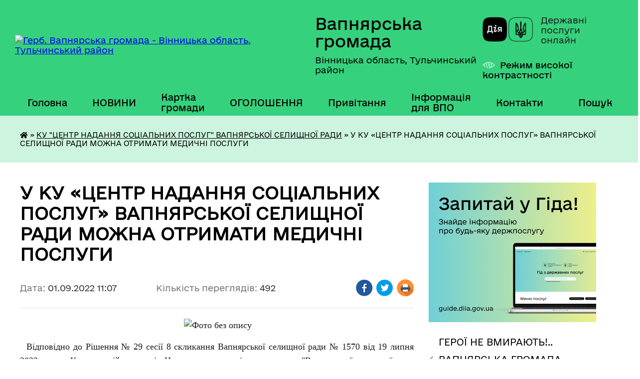

--- FILE ---
content_type: text/html; charset=UTF-8
request_url: https://vapnyarska-gromada.gov.ua/news/1662019902/
body_size: 17692
content:
<!DOCTYPE html>
<html lang="uk">
<head>
	<!--[if IE]><meta http-equiv="X-UA-Compatible" content="IE=edge"><![endif]-->
	<meta charset="utf-8">
	<meta name="viewport" content="width=device-width, initial-scale=1">
	<!--[if IE]><script>
		document.createElement('header');
		document.createElement('nav');
		document.createElement('main');
		document.createElement('section');
		document.createElement('article');
		document.createElement('aside');
		document.createElement('footer');
		document.createElement('figure');
		document.createElement('figcaption');
	</script><![endif]-->
	<title>У КУ «ЦЕНТР НАДАННЯ СОЦІАЛЬНИХ ПОСЛУГ» ВАПНЯРСЬКОЇ СЕЛИЩНОЇ РАДИ МОЖНА ОТРИМАТИ МЕДИЧНІ ПОСЛУГИ | Вапнярська громада</title>
	<meta name="description" content="  . .   Відповідно до Рішення № 29 сесії 8 скликання Вапнярської селищної ради № 1570 від 19 липня 2022 року в Комунальній установі &amp;laquo;Центр надання соціальних послуг &amp;quot;Вапнярської селищної ради затверджені тарифи на платн">
	<meta name="keywords" content="У, КУ, «ЦЕНТР, НАДАННЯ, СОЦІАЛЬНИХ, ПОСЛУГ», ВАПНЯРСЬКОЇ, СЕЛИЩНОЇ, РАДИ, МОЖНА, ОТРИМАТИ, МЕДИЧНІ, ПОСЛУГИ, |, Вапнярська, громада">

	
		<meta property="og:image" content="https://rada.info/upload/users_files/04325911/e162e70b9c19ebfddc8dd4831b2c19a5.jpg">
	<meta property="og:image:width" content="251">
	<meta property="og:image:height" content="138">
			<meta property="og:title" content="У КУ «ЦЕНТР НАДАННЯ СОЦІАЛЬНИХ ПОСЛУГ» ВАПНЯРСЬКОЇ СЕЛИЩНОЇ РАДИ МОЖНА ОТРИМАТИ МЕДИЧНІ ПОСЛУГИ">
			<meta property="og:description" content="&amp;nbsp; ">
			<meta property="og:type" content="article">
	<meta property="og:url" content="https://vapnyarska-gromada.gov.ua/news/1662019902/">
		
		<link rel="apple-touch-icon" sizes="57x57" href="https://gromada.org.ua/apple-icon-57x57.png">
	<link rel="apple-touch-icon" sizes="60x60" href="https://gromada.org.ua/apple-icon-60x60.png">
	<link rel="apple-touch-icon" sizes="72x72" href="https://gromada.org.ua/apple-icon-72x72.png">
	<link rel="apple-touch-icon" sizes="76x76" href="https://gromada.org.ua/apple-icon-76x76.png">
	<link rel="apple-touch-icon" sizes="114x114" href="https://gromada.org.ua/apple-icon-114x114.png">
	<link rel="apple-touch-icon" sizes="120x120" href="https://gromada.org.ua/apple-icon-120x120.png">
	<link rel="apple-touch-icon" sizes="144x144" href="https://gromada.org.ua/apple-icon-144x144.png">
	<link rel="apple-touch-icon" sizes="152x152" href="https://gromada.org.ua/apple-icon-152x152.png">
	<link rel="apple-touch-icon" sizes="180x180" href="https://gromada.org.ua/apple-icon-180x180.png">
	<link rel="icon" type="image/png" sizes="192x192"  href="https://gromada.org.ua/android-icon-192x192.png">
	<link rel="icon" type="image/png" sizes="32x32" href="https://gromada.org.ua/favicon-32x32.png">
	<link rel="icon" type="image/png" sizes="96x96" href="https://gromada.org.ua/favicon-96x96.png">
	<link rel="icon" type="image/png" sizes="16x16" href="https://gromada.org.ua/favicon-16x16.png">
	<link rel="manifest" href="https://gromada.org.ua/manifest.json">
	<meta name="msapplication-TileColor" content="#ffffff">
	<meta name="msapplication-TileImage" content="https://gromada.org.ua/ms-icon-144x144.png">
	<meta name="theme-color" content="#ffffff">
	
	
		<meta name="robots" content="">
	
    	<link rel="stylesheet" href="https://cdnjs.cloudflare.com/ajax/libs/font-awesome/5.9.0/css/all.min.css" integrity="sha512-q3eWabyZPc1XTCmF+8/LuE1ozpg5xxn7iO89yfSOd5/oKvyqLngoNGsx8jq92Y8eXJ/IRxQbEC+FGSYxtk2oiw==" crossorigin="anonymous" referrerpolicy="no-referrer" />

    <link rel="preload" href="//gromada.org.ua/themes/diia/css/styles_vip.css?v=2.44" as="style">
	<link rel="stylesheet" href="//gromada.org.ua/themes/diia/css/styles_vip.css?v=2.44">
	
	<link rel="stylesheet" href="//gromada.org.ua/themes/diia/css/75/theme_vip.css?v=1763757424">
		<!--[if lt IE 9]>
	<script src="https://oss.maxcdn.com/html5shiv/3.7.2/html5shiv.min.js"></script>
	<script src="https://oss.maxcdn.com/respond/1.4.2/respond.min.js"></script>
	<![endif]-->
	<!--[if gte IE 9]>
	<style type="text/css">
		.gradient { filter: none; }
	</style>
	<![endif]-->

</head>
<body class=" right">

	<a href="#top_menu" class="skip-link link" aria-label="Перейти до головного меню (Alt+1)" accesskey="1">Перейти до головного меню (Alt+1)</a>
	<a href="#left_menu" class="skip-link link" aria-label="Перейти до бічного меню (Alt+2)" accesskey="2">Перейти до бічного меню (Alt+2)</a>
    <a href="#main_content" class="skip-link link" aria-label="Перейти до головного вмісту (Alt+3)" accesskey="3">Перейти до текстового вмісту (Alt+3)</a>




			
	<div class="wrapper">
		<header>
			<div class="header_wrap">
				<div class="flex">					
					<div class="sitename">
						<div class="logo">
							<a href="https://vapnyarska-gromada.gov.ua/" id="logo" aria-hidden="true" tabindex="-1" class="form_2">
								<img src="https://rada.info/upload/users_files/04325911/gerb/Vapniarka_smt_gerb_3.png" alt="Герб. Вапнярська громада - Вінницька область, Тульчинський район">
							</a>
						</div>						
						<a href="https://vapnyarska-gromada.gov.ua/" class="title">
							<span class="slogan_1">Вапнярська громада</span>
							<span class="slogan_2">Вінницька область, Тульчинський район</span>
						</a>
					</div>
					<div class="diia_logo_and_sitename">
						<div class="gov_ua_block">
							<a class="diia" href="https://diia.gov.ua/" target="_blank" rel="nofollow" title="Державні послуги онлайн"><img src="//gromada.org.ua/themes/diia/img/diia_logo.png" alt="Логотип Diia"></a>
							<span>Державні послуги<br>онлайн</span>
						</div>
												<div class="alt_link">
							<a href="#" rel="nofollow" aria-current="false" onclick="return set_special('c553993799264f233ccc9e94b8092237b0a74392');">Режим високої контрастності</a>
						</div>
											</div>
				</div>				
				<section class="top_nav" aria-label="Головне меню">
					<nav class="main_menu" id="top_menu">
						<ul>
														<li class=" has-sub">
								<a href="https://vapnyarska-gromada.gov.ua/main/"><span>Головна</span></a>
																<button role="button" onclick="return show_next_level(this);" aria-expanded="false" aria-label="Показати підменю"></button>
																								<ul>
																		<li>
										<a role="button" href="https://vapnyarska-gromada.gov.ua/partner-vapnyarskoi-otg-17-49-47-01-08-2019/">Партнер Вапнярської селищної ради</a>
																													</li>
																										</ul>
															</li>
														<li class=" has-sub">
								<a href="https://vapnyarska-gromada.gov.ua/news/"><span>НОВИНИ</span></a>
																<button role="button" onclick="return show_next_level(this);" aria-expanded="false" aria-label="Показати підменю"></button>
																								<ul>
																		<li>
										<a role="button" href="https://vapnyarska-gromada.gov.ua/nesankcionovanij-vikid-smittya-23-10-08-01-03-2017/">Несанкціонований викид сміття!!!</a>
																													</li>
																		<li>
										<a role="button" href="https://vapnyarska-gromada.gov.ua/pro-koronavirus-14-30-20-23-10-2021/">ПРО КОРОНАВІРУС</a>
																													</li>
																										</ul>
															</li>
														<li class="">
								<a href="https://vapnyarska-gromada.gov.ua/structure/"><span>Картка громади</span></a>
																							</li>
														<li class="">
								<a href="https://vapnyarska-gromada.gov.ua/more_news/"><span>ОГОЛОШЕННЯ</span></a>
																							</li>
														<li class=" has-sub">
								<a href="https://vapnyarska-gromada.gov.ua/privitannya-16-50-43-07-03-2017/"><span>Привітання</span></a>
																<button role="button" onclick="return show_next_level(this);" aria-expanded="false" aria-label="Показати підменю"></button>
																								<ul>
																		<li>
										<a role="button" href="https://vapnyarska-gromada.gov.ua/z-dnem-miscevogo-samovryaduvannya-13-22-50-07-12-2017/">З Днем місцевого самоврядування !</a>
																													</li>
																		<li>
										<a role="button" href="https://vapnyarska-gromada.gov.ua/z-dnem-materi-09-51-14-14-05-2017/">З Днем Матері!</a>
																													</li>
																		<li>
										<a role="button" href="https://vapnyarska-gromada.gov.ua/den-vishivanki-09-59-47-14-05-2017/">ДЕНЬ ВИШИВАНКИ</a>
																													</li>
																		<li>
										<a role="button" href="https://vapnyarska-gromada.gov.ua/z-dnem-zaliznichnika-10-29-25-04-11-2018/">З Днем залізничника !</a>
																													</li>
																		<li class="has-sub">
										<a role="button" href="https://vapnyarska-gromada.gov.ua/dnem-derzhavnogo-prapora-ukraini-ta-dnem-nezalezhnosti-ukraini-13-34-41-23-08-2017/">Днем Державного Прапора України та Днем незалежності України !</a>
																				<button onclick="return show_next_level(this);" aria-expanded="false" aria-label="Показати підменю"></button>
																														<ul>
																						<li>
												<a href="https://vapnyarska-gromada.gov.ua/z-dnem-derzhavnogo-prapora-ukraini-14-13-26-29-10-2024/">З ДНЕМ ДЕРЖАВНОГО ПРАПОРА УКРАЇНИ</a>
											</li>
																																</ul>
																			</li>
																		<li>
										<a role="button" href="https://vapnyarska-gromada.gov.ua/8-bereznya-2017-roku-17-04-35-07-03-2017/">8 березня 2018 року</a>
																													</li>
																		<li>
										<a role="button" href="https://vapnyarska-gromada.gov.ua/z--dnem-peremogi-13-59-22-06-05-2017/">Привітання з 73-ю річницею Перемоги над нацизмом у Європі, Днем пам’яті та примирення !</a>
																													</li>
																		<li>
										<a role="button" href="https://vapnyarska-gromada.gov.ua/z-hreschennyam-gospodnim-11-05-57-19-01-2018/">З Хрещенням Господнім!</a>
																													</li>
																		<li>
										<a role="button" href="https://vapnyarska-gromada.gov.ua/z-dnem-rodini-15-39-17-08-07-2017/">З  Днем родини!</a>
																													</li>
																		<li>
										<a role="button" href="https://vapnyarska-gromada.gov.ua/z-velikodnem-1523094745/">З Великоднем!</a>
																													</li>
																		<li>
										<a role="button" href="https://vapnyarska-gromada.gov.ua/zi-svyatom-sobornosti-11-13-50-22-01-2018/">Зі святом Соборності!</a>
																													</li>
																										</ul>
															</li>
														<li class="">
								<a href="https://vapnyarska-gromada.gov.ua/informaciya-dlya-vpo-12-29-00-20-02-2023/"><span>Інформація для ВПО</span></a>
																							</li>
														<li class=" has-sub">
								<a href="https://vapnyarska-gromada.gov.ua/feedback/"><span>Контакти</span></a>
																<button role="button" onclick="return show_next_level(this);" aria-expanded="false" aria-label="Показати підменю"></button>
																								<ul>
																		<li>
										<a role="button" href="https://vapnyarska-gromada.gov.ua/investicijnij-pasport-gromadi-00-09-11-30-03-2020/">Інвестиційний паспорт громади/ Investment passport</a>
																													</li>
																										</ul>
															</li>
																				</ul>
					</nav>
					&nbsp;
					<button class="menu-button" id="open-button"><i class="fas fa-bars"></i> Меню сайту</button>
					<a href="https://vapnyarska-gromada.gov.ua/search/" rel="nofollow" class="search_button" title="Перейти на сторінку пошуку">Пошук</a>
				</section>
				
			</div>
		</header>
				
		<nav class="bread_crumbs" aria-label="Навігаційний ланцюжок">
		<div  xmlns:v="http://rdf.data-vocabulary.org/#"><a href="https://vapnyarska-gromada.gov.ua/" title="Головна сторінка"><i class="fas fa-home"></i></a> &raquo; <a href="https://vapnyarska-gromada.gov.ua/ku-centr-nadannya-socialnih-poslug-vapnyarskoi-selischnoi-radi-11-06-56-01-09-2022/" aria-current="page">КУ "ЦЕНТР НАДАННЯ СОЦІАЛЬНИХ ПОСЛУГ" ВАПНЯРСЬКОЇ СЕЛИЩНОЇ РАДИ</a>  &raquo; <span aria-current="page">У КУ «ЦЕНТР НАДАННЯ СОЦІАЛЬНИХ ПОСЛУГ» ВАПНЯРСЬКОЇ СЕЛИЩНОЇ РАДИ МОЖНА ОТРИМАТИ МЕДИЧНІ ПОСЛУГИ</span></div>
	</nav>
	
	<section class="center_block">
		<div class="row">
			<div class="grid-30 fr">
				<aside>
				
										<div class="diia_guide">
						<a href="https://guide.diia.gov.ua/" rel="nofollow" target="_blank"><img src="https://gromada.org.ua/upload/diia_guide.jpg" alt="Банер - Гід державних послуг"></a>
					</div>
										
					<nav class="sidebar_menu" id="left_menu" aria-label="Бічне меню">
						<ul>
														<li class="">
								<a href="https://vapnyarska-gromada.gov.ua/dopoki-mi-zhivi-zhitime-pam’yat-pro-nashih-poleglih-zahisnikiv-13-24-09-20-02-2023/"><span>ГЕРОЇ НЕ ВМИРАЮТЬ!..</span></a>
																							</li>
														<li class=" has-sub">
								<a href="https://vapnyarska-gromada.gov.ua/gromada-10-03-25-27-02-2017/"><span>ВАПНЯРСЬКА ГРОМАДА</span></a>
																<button role="button" onclick="return show_next_level(this);" aria-expanded="false" aria-label="Показати підменю"></button>
																								<ul>
																		<li class="">
										<a href="https://vapnyarska-gromada.gov.ua/sklad-gromadi-10-05-40-27-02-2017/"><span>Склад громади</span></a>
																													</li>
																		<li class="">
										<a href="https://vapnyarska-gromada.gov.ua/pasport-gromadi-10-23-38-27-02-2017/"><span>Паспорт громади</span></a>
																													</li>
																		<li class="">
										<a href="https://vapnyarska-gromada.gov.ua/statut-14-06-27-27-02-2017/"><span>Статут</span></a>
																													</li>
																		<li class="">
										<a href="https://vapnyarska-gromada.gov.ua/reglament-14-13-32-27-02-2017/"><span>Регламент</span></a>
																													</li>
																										</ul>
															</li>
														<li class=" has-sub">
								<a href="https://vapnyarska-gromada.gov.ua/golova-gromadi-12-49-34-16-02-2017/"><span>ВАПНЯРСЬКА СЕЛИЩНА РАДА</span></a>
																<button role="button" onclick="return show_next_level(this);" aria-expanded="false" aria-label="Показати підменю"></button>
																								<ul>
																		<li class="">
										<a href="https://vapnyarska-gromada.gov.ua/selischna-rada-21-49-25-23-03-2021/"><span>Голова селищної ради</span></a>
																													</li>
																		<li class="">
										<a href="https://vapnyarska-gromada.gov.ua/organizacijna-struktura-vapnyarskoi-selischnoi-radi-15-55-28-27-07-2019/"><span>Структура апарату Вапнярської селищної ради її виконавчих органів</span></a>
																													</li>
																		<li class="">
										<a href="https://vapnyarska-gromada.gov.ua/vapnyarska-selischna-rada-22-33-33-23-03-2021/"><span>Депутатський склад</span></a>
																													</li>
																		<li class="">
										<a href="https://vapnyarska-gromada.gov.ua/postijni-komisii-selischnoi-radi-00-52-05-30-03-2021/"><span>Постійні комісії селищної ради</span></a>
																													</li>
																		<li class="">
										<a href="https://vapnyarska-gromada.gov.ua/starosti-14-29-33-21-07-2025/"><span>Старости</span></a>
																													</li>
																										</ul>
															</li>
														<li class="">
								<a href="https://vapnyarska-gromada.gov.ua/grafik-prijomu-gromadyan-14-58-16-27-02-2017/"><span>ГРАФІК ПРИЙОМУ ГРОМАДЯН</span></a>
																							</li>
														<li class=" has-sub">
								<a href="https://vapnyarska-gromada.gov.ua/zvit-selischnogo-golovi-schorichnij-18-19-04-01-03-2020/"><span>ЗВІТ СЕЛИЩНОГО ГОЛОВИ</span></a>
																<button role="button" onclick="return show_next_level(this);" aria-expanded="false" aria-label="Показати підменю"></button>
																								<ul>
																		<li class="">
										<a href="https://vapnyarska-gromada.gov.ua/zviti-starostativ-13-54-35-24-02-2025/"><span>Звіти старостатів</span></a>
																													</li>
																										</ul>
															</li>
														<li class=" has-sub">
								<a href="https://vapnyarska-gromada.gov.ua/istorichna-dovidka-12-56-31-16-02-2017/"><span>Історична довідка</span></a>
																<button role="button" onclick="return show_next_level(this);" aria-expanded="false" aria-label="Показати підменю"></button>
																								<ul>
																		<li class="">
										<a href="https://vapnyarska-gromada.gov.ua/100-richchya-vapnyarskoi-operacii-armii-unr-21-50-56-14-05-2020/"><span>100 річчя Вапнярської операції армії УНР</span></a>
																													</li>
																										</ul>
															</li>
														<li class=" has-sub">
								<a href="https://vapnyarska-gromada.gov.ua/docs/"><span>АРХІВ документів</span></a>
																<button role="button" onclick="return show_next_level(this);" aria-expanded="false" aria-label="Показати підменю"></button>
																								<ul>
																		<li class=" has-sub">
										<a href="https://vapnyarska-gromada.gov.ua/prekti-rishen-selischnoi-radi-1523644476/"><span>Проекти рішень селищної ради</span></a>
																				<button role="button" onclick="return show_next_level(this);" aria-expanded="false" aria-label="Показати підменю"></button>
																														<ul>
																						<li><a href="https://vapnyarska-gromada.gov.ua/proekt-rishen-10-22-04-19-12-2018/"><span>Проект рішень</span></a></li>
																																</ul>
																			</li>
																		<li class=" has-sub">
										<a href="javascript:;"><span>Рішення сесій 2016 рік</span></a>
																				<button role="button" onclick="return show_next_level(this);" aria-expanded="false" aria-label="Показати підменю"></button>
																														<ul>
																						<li><a href="https://vapnyarska-gromada.gov.ua/1-sesiya-8-sklikannya-12-08-37-21-02-2017/"><span>1 сесія 8 скликання</span></a></li>
																						<li><a href="https://vapnyarska-gromada.gov.ua/2-sesiya-8-sklikannya-14-05-38-21-02-2017/"><span>2 сесія 8 скликання</span></a></li>
																						<li><a href="https://vapnyarska-gromada.gov.ua/3-sesiya-8-sklikannya-15-12-58-21-02-2017/"><span>3 сесія 8 скликання</span></a></li>
																						<li><a href="https://vapnyarska-gromada.gov.ua/4-sesiya-8-sklikannya-15-14-37-21-02-2017/"><span>4 сесія 8 скликання</span></a></li>
																						<li><a href="https://vapnyarska-gromada.gov.ua/5-sesiya-8-sklikannya-15-33-29-21-02-2017/"><span>5 сесія 8 скликання 1 засідання</span></a></li>
																						<li><a href="https://vapnyarska-gromada.gov.ua/5-cesiya-8cklikannya-druge-zasidannya-15-39-51-21-02-2017/"><span>5 cесія 8 cкликання 2 засідання</span></a></li>
																						<li><a href="https://vapnyarska-gromada.gov.ua/6-sesiya-8-sklikannya-15-48-13-21-02-2017/"><span>6 сесія 8 скликання</span></a></li>
																						<li><a href="https://vapnyarska-gromada.gov.ua/7-sesiya-8-sklikannya-15-59-45-21-02-2017/"><span>7 сесія 8 скликання 1 засідання</span></a></li>
																						<li><a href="https://vapnyarska-gromada.gov.ua/7-sesiya-8-sklikannya-2-zasidannya-16-21-36-21-02-2017/"><span>7 сесія 8 скликання 2 засідання</span></a></li>
																						<li><a href="https://vapnyarska-gromada.gov.ua/8-sesiya-8-sklikannya-16-37-28-21-02-2017/"><span>8 сесія 8 скликання</span></a></li>
																																</ul>
																			</li>
																		<li class=" has-sub">
										<a href="https://vapnyarska-gromada.gov.ua/rishennya-sesij-2017-rik-09-31-24-22-02-2017/"><span>Рішення сесій 2017 рік</span></a>
																				<button role="button" onclick="return show_next_level(this);" aria-expanded="false" aria-label="Показати підменю"></button>
																														<ul>
																						<li><a href="https://vapnyarska-gromada.gov.ua/9-sesiya-8-sklikannya-09-37-32-22-02-2017/"><span>9 сесія 8 скликання</span></a></li>
																						<li><a href="https://vapnyarska-gromada.gov.ua/10-sesiya-8-sklikannya-09-38-05-22-02-2017/"><span>10 сесія 8 скликання</span></a></li>
																						<li><a href="https://vapnyarska-gromada.gov.ua/11-sesiya-8-sklikannya-09-38-27-22-02-2017/"><span>11 сесія 8 скликання</span></a></li>
																						<li><a href="https://vapnyarska-gromada.gov.ua/12-sesiya-8-sklikannya-09-38-51-22-02-2017/"><span>12 сесія 8 скликання</span></a></li>
																						<li><a href="https://vapnyarska-gromada.gov.ua/13-sesiya-8-sklikannya-09-39-37-22-02-2017/"><span>13 сесія 8 скликання</span></a></li>
																						<li><a href="https://vapnyarska-gromada.gov.ua/14-sesiya-8-sklikannya-18-50-42-10-07-2017/"><span>14 сесія 8 скликання</span></a></li>
																						<li><a href="https://vapnyarska-gromada.gov.ua/15-sesiya-8-sklikannya-18-53-05-10-07-2017/"><span>15 сесія 8 скликання</span></a></li>
																						<li><a href="https://vapnyarska-gromada.gov.ua/16-sesiya-8-sklikannya-19-46-03-10-07-2017/"><span>16 сесія 8 скликання</span></a></li>
																						<li><a href="https://vapnyarska-gromada.gov.ua/17-sesiya-8-sklikannya-20-14-27-10-07-2017/"><span>17 сесія 8 скликання</span></a></li>
																						<li><a href="https://vapnyarska-gromada.gov.ua/18-sesiya-8-sklikannya-11-29-18-20-09-2017/"><span>18 сесія 8 скликання</span></a></li>
																						<li><a href="https://vapnyarska-gromada.gov.ua/19-sesiya-8-sklikannya-13-06-54-20-09-2017/"><span>19 сесія 8 скликання</span></a></li>
																						<li><a href="https://vapnyarska-gromada.gov.ua/20sesiya-8sklikannya-13-31-45-20-09-2017/"><span>20сесія 8скликання</span></a></li>
																						<li><a href="https://vapnyarska-gromada.gov.ua/21-sesiya-8-sklikannya-13-44-39-20-09-2017/"><span>21 сесія 8 скликання (податки на 2018   !!!  УВАГА !!! зміни див. 36 сесія від 22 лютого 2018)</span></a></li>
																						<li><a href="https://vapnyarska-gromada.gov.ua/22-sesiya-8-sklikannya-20-05-58-20-09-2017/"><span>22 сесія 8 скликання</span></a></li>
																						<li><a href="https://vapnyarska-gromada.gov.ua/23-sesiya-8-sklikannya-20-38-34-20-09-2017/"><span>23 сесія 8 скликання(план соц.-економ. розв.)</span></a></li>
																						<li><a href="https://vapnyarska-gromada.gov.ua/24-sesiya-8-sklikannya-20-42-40-20-09-2017/"><span>24 сесія  8 скликання</span></a></li>
																						<li><a href="https://vapnyarska-gromada.gov.ua/25-sesiya-8-sklikannya-21-42-26-20-09-2017/"><span>25 сесія 8 скликання</span></a></li>
																						<li><a href="https://vapnyarska-gromada.gov.ua/26-sesiya-8-sklikannya-16-23-04-21-01-2018/"><span>26 сесія 8 скликання</span></a></li>
																						<li><a href="https://vapnyarska-gromada.gov.ua/27-sesiya-8-sklikannya--13-zhovtnya-2017-18-04-02-21-01-2018/"><span>27 сесія 8 скликання   13 жовтня  2017</span></a></li>
																						<li><a href="https://vapnyarska-gromada.gov.ua/28-sesiya-8-sklikannya--25-zhovtnya-2017-18-42-47-21-01-2018/"><span>28 сесія 8 скликання   25 жовтня  2017</span></a></li>
																						<li><a href="https://vapnyarska-gromada.gov.ua/29-sesiya-8-sklikannya--14-listopada-2017-18-48-57-21-01-2018/"><span>29 сесія 8 скликання   14 листопада 2017</span></a></li>
																						<li><a href="https://vapnyarska-gromada.gov.ua/30-sesiya-8-sklikannya--16-listopada-2017-19-56-25-21-01-2018/"><span>30 сесія 8 скликання   16 листопада 2017</span></a></li>
																						<li><a href="https://vapnyarska-gromada.gov.ua/31-sesiya-8-sklikannya--1-grudnya-2017-20-06-36-21-01-2018/"><span>31 сесія 8 скликання   1 грудня 2017</span></a></li>
																						<li><a href="https://vapnyarska-gromada.gov.ua/32-sesiya-8-sklikannya-12-grudnya-2017-20-30-18-21-01-2018/"><span>32 сесія 8 скликання  12 грудня 2017</span></a></li>
																						<li><a href="https://vapnyarska-gromada.gov.ua/33-sesiya-8-sklikannya--21-grudnya-2017-20-52-38-21-01-2018/"><span>33 сесія 8 скликання   21 грудня 2017</span></a></li>
																																</ul>
																			</li>
																		<li class=" has-sub">
										<a href="https://vapnyarska-gromada.gov.ua/rishennya-sesij-2018-rik-20-56-44-21-01-2018/"><span>Рішення сесій 2018 рік</span></a>
																				<button role="button" onclick="return show_next_level(this);" aria-expanded="false" aria-label="Показати підменю"></button>
																														<ul>
																						<li><a href="https://vapnyarska-gromada.gov.ua/34-sesiya-8-sklikannya-11-sichnya-2018-20-58-50-21-01-2018/"><span>34 сесія 8 скликання 11 січня 2018</span></a></li>
																						<li><a href="https://vapnyarska-gromada.gov.ua/35-sesiya-8-sklikannya-05-ljutogo-15-52-36-14-02-2018/"><span>35 сесія 8 скликання     05 лютого</span></a></li>
																						<li><a href="https://vapnyarska-gromada.gov.ua/36-sesiya-8-sklikannya-21-32-55-01-03-2018/"><span>36 сесія 8 скликання   22 лютого</span></a></li>
																						<li><a href="https://vapnyarska-gromada.gov.ua/37-sesiya-8-sklikannya-15-bereznya-1522398911/"><span>37 сесія 8 скликання 15 березня</span></a></li>
																						<li><a href="https://vapnyarska-gromada.gov.ua/38-sesiya-8-sklikannya-20-kvitnya-2018-roku-1525757091/"><span>38 сесія 8 скликання 20 квітня 2018 року</span></a></li>
																						<li><a href="https://vapnyarska-gromada.gov.ua/39-sesiya-8-sklikannya-16-travnya2018-roku-1529914116/"><span>39 сесія 8 скликання 16 травня2018 року</span></a></li>
																						<li><a href="https://vapnyarska-gromada.gov.ua/40-sesiya-8-sklikannya-24-travnya-2018-roku-1529915892/"><span>40 сесія 8 скликання 24 травня 2018 року</span></a></li>
																						<li><a href="https://vapnyarska-gromada.gov.ua/41-sesiya-8-sklikannya-23-chervnya-2018-roku-1530108474/"><span>41 сесія 8 скликання 23 червня 2018 року</span></a></li>
																						<li><a href="https://vapnyarska-gromada.gov.ua/44-sesiya-8-sklikannya-9-serpnya-1533799189/"><span>44 сесія 8 скликання 9 серпня 2018 року</span></a></li>
																						<li><a href="https://vapnyarska-gromada.gov.ua/45-sesiya-8-sklikannya-1536642477/"><span>45 сесія 8 скликання 23 серпня 2018 (527-537)</span></a></li>
																						<li><a href="https://vapnyarska-gromada.gov.ua/45-sesiya-8-sklikannya-1536642523/"><span>46 сесія 8 скликання</span></a></li>
																						<li><a href="https://vapnyarska-gromada.gov.ua/49-pozachergova-sesiya-8-sklikannya-16-43-38-17-10-2018/"><span>49 позачергова сесія 8 скликання 08.10.2018</span></a></li>
																						<li><a href="https://vapnyarska-gromada.gov.ua/48-sesiya-8-sklikannya-04102018-22-33-20-11-10-2018/"><span>47 сесія 8 скликання</span></a></li>
																						<li><a href="https://vapnyarska-gromada.gov.ua/48-sesiya-8-sklikannya-04102018-22-35-58-11-10-2018/"><span>48 сесія 8 скликання 04.10.2018</span></a></li>
																						<li><a href="https://vapnyarska-gromada.gov.ua/50-pozachergova-sesiya-8-sklikannya-24102018-20-27-45-23-10-2018/"><span>50 позачергова закрита  сесія 8 скликання 24.10.2018</span></a></li>
																						<li><a href="https://vapnyarska-gromada.gov.ua/54-sesiya-8-sklikannya-14-09-22-22-12-2018/"><span>54 сесія 8 скликання</span></a></li>
																						<li><a href="https://vapnyarska-gromada.gov.ua/52-sesiya-8-sklikannya-10-36-09-10-12-2018/"><span>52 сесія 8 скликання</span></a></li>
																						<li><a href="https://vapnyarska-gromada.gov.ua/51-chergova-sesiya-15-55-39-02-11-2018/"><span>51 чергова сесія</span></a></li>
																						<li><a href="https://vapnyarska-gromada.gov.ua/53-pozachergova-sesiya-8-sklikannya-14122018-11-54-56-18-12-2018/"><span>53 позачергова сесія 8 скликання 14.12.2018</span></a></li>
																																</ul>
																			</li>
																		<li class="">
										<a href="https://vapnyarska-gromada.gov.ua/forma-№-2-15-13-25-16-03-2018/"><span>ФОРМА № 2</span></a>
																													</li>
																		<li class=" has-sub">
										<a href="https://vapnyarska-gromada.gov.ua/rishennya-sesij-2019-09-12-11-14-01-2019/"><span>Рішення сесій 2019</span></a>
																				<button role="button" onclick="return show_next_level(this);" aria-expanded="false" aria-label="Показати підменю"></button>
																														<ul>
																						<li><a href="https://vapnyarska-gromada.gov.ua/55-chergova-sesiya-vid-2101-24012019r-08-31-37-28-01-2019/"><span>56 сесія</span></a></li>
																																</ul>
																			</li>
																		<li class="">
										<a href="https://vapnyarska-gromada.gov.ua/rozporyadzhennya-golovi-1529396726/"><span>Розпорядження селищного голови</span></a>
																													</li>
																										</ul>
															</li>
														<li class=" has-sub">
								<a href="https://vapnyarska-gromada.gov.ua/zvernennya-gromadyan-00-22-54-29-03-2021/"><span>ДОСТУП ДО ПУБЛІЧНОЇ ІНФОРМАЦІЇ</span></a>
																<button role="button" onclick="return show_next_level(this);" aria-expanded="false" aria-label="Показати підменю"></button>
																								<ul>
																		<li class="">
										<a href="https://vapnyarska-gromada.gov.ua/pro-zvernennya-gromadyan-00-24-31-29-03-2021/"><span>Про звернення громадян</span></a>
																													</li>
																		<li class="">
										<a href="https://vapnyarska-gromada.gov.ua/zakonodavstvo-00-39-43-29-03-2021/"><span>Законодавство</span></a>
																													</li>
																		<li class="">
										<a href="https://vapnyarska-gromada.gov.ua/vidkriti-dani-15-48-48-07-02-2022/"><span>Відкриті дані</span></a>
																													</li>
																		<li class="">
										<a href="https://vapnyarska-gromada.gov.ua/informacijnij-bjuleten-gromadi-19-06-48-25-04-2024/"><span>ІНФОРМАЦІЙНИЙ БЮЛЕТЕНЬ ГРОМАДИ</span></a>
																													</li>
																										</ul>
															</li>
														<li class="">
								<a href="https://vapnyarska-gromada.gov.ua/kp-vapnyarskij-kkp-23-08-20-23-03-2021/"><span>КП "ВАПНЯРСЬКИЙ ККП"</span></a>
																							</li>
														<li class="">
								<a href="https://vapnyarska-gromada.gov.ua/kvep-vapnyarka-vodokanal-23-08-54-23-03-2021/"><span>КВЕП "ВАПНЯРКА ВОДОКАНАЛ"</span></a>
																							</li>
														<li class=" has-sub">
								<a href="https://vapnyarska-gromada.gov.ua/vapnyarskij-mcpmsd-10-05-59-18-01-2019/"><span>КНП "ВАПНЯРСЬКИЙ МЕДИЧНИЙ ЦЕНТР ПМСД"</span></a>
																<button role="button" onclick="return show_next_level(this);" aria-expanded="false" aria-label="Показати підменю"></button>
																								<ul>
																		<li class="">
										<a href="https://vapnyarska-gromada.gov.ua/posilannya-na-facebook-10-08-49-18-01-2019/"><span>Посилання на Facebook</span></a>
																													</li>
																										</ul>
															</li>
														<li class="">
								<a href="https://vapnyarska-gromada.gov.ua/socialne-taksi-vapnyarskoi-otg-16-48-27-03-04-2020/"><span>СОЦІАЛЬНЕ ТАКСІ</span></a>
																							</li>
														<li class=" has-sub">
								<a href="https://vapnyarska-gromada.gov.ua/komunalna-ustanova-inkljuzivno-resursnij-centr-vapnyarskoi-selischnoi-radi-vinnickoi-oblasti-12-47-08-06-10-2021/"><span>КУ "ІНКЛЮЗИВНО-РЕСУРСНИЙ ЦЕНТР ВАПНЯРСЬКОЇ СЕЛИЩНОЇ РАДИ ВІННИЦЬКОЇ ОБЛАСТІ"</span></a>
																<button role="button" onclick="return show_next_level(this);" aria-expanded="false" aria-label="Показати підменю"></button>
																								<ul>
																		<li class="">
										<a href="https://vapnyarska-gromada.gov.ua/posilannya-na-facebook-13-04-46-25-03-2022/"><span>Посилання на Facebook</span></a>
																													</li>
																		<li class="">
										<a href="https://vapnyarska-gromada.gov.ua/informaciya-dlya-batkiv-13-29-13-06-10-2021/"><span>Інформація для батьків</span></a>
																													</li>
																		<li class="">
										<a href="https://vapnyarska-gromada.gov.ua/podii-ta-novini-13-39-47-06-10-2021/"><span>Події та новини</span></a>
																													</li>
																										</ul>
															</li>
														<li class=" has-sub">
								<a href="https://vapnyarska-gromada.gov.ua/viddil-osviti-kulturi-molodi-ta-sportu-18-58-58-30-11-2017/"><span>ВІДДІЛ ОСВІТИ, КУЛЬТУРИ, МОЛОДІ ТА СПОРТУ</span></a>
																<button role="button" onclick="return show_next_level(this);" aria-expanded="false" aria-label="Показати підменю"></button>
																								<ul>
																		<li class="">
										<a href="https://vapnyarska-gromada.gov.ua/menju-18-59-40-30-11-2017/"><span>Меню:</span></a>
																													</li>
																		<li class=" has-sub">
										<a href="https://vapnyarska-gromada.gov.ua/doshkilna-osvita-22-43-56-23-03-2021/"><span>ДОШКІЛЬНА ОСВІТА</span></a>
																				<button role="button" onclick="return show_next_level(this);" aria-expanded="false" aria-label="Показати підменю"></button>
																														<ul>
																						<li><a href="https://vapnyarska-gromada.gov.ua/prozorist-ta-informacijna-vidkritist-zakladu-osviti-dnz-romashka-20-43-16-30-11-2017/"><span>Вапнярський заклад дошкільної освіти "Ромашка"</span></a></li>
																						<li><a href="https://vapnyarska-gromada.gov.ua/prozorist-ta-informacijna-vidkritist-zakladu-osviti-dnz-kapitoshka-20-44-03-30-11-2017/"><span>Колоденський заклад дошкільної освіти "Капітошка"</span></a></li>
																						<li><a href="https://vapnyarska-gromada.gov.ua/visochanskij-zaklad-doshkilnoi-osviti-sonechko-22-53-45-23-03-2021/"><span>Височанський заклад дошкільної освіти "Сонечко"</span></a></li>
																						<li><a href="https://vapnyarska-gromada.gov.ua/verbivskij-zaklad-doshkilnoi-osviti-dzvinochok-22-54-31-23-03-2021/"><span>Вербівський заклад дошкільної освіти "Дзвіночок"</span></a></li>
																						<li><a href="https://vapnyarska-gromada.gov.ua/markivskij-zaklad-doshkilnoi-osviti-sonechko-22-56-54-23-03-2021/"><span>Марківський заклад дошкільної освіти "Сонечко"</span></a></li>
																						<li><a href="https://vapnyarska-gromada.gov.ua/antopilskij-zaklad-doshkilnoi-osviti-cheburashka-22-57-50-23-03-2021/"><span>Антопільський заклад дошкільної освіти "Чебурашка"</span></a></li>
																																</ul>
																			</li>
																		<li class=" has-sub">
										<a href="https://vapnyarska-gromada.gov.ua/zakladi-zagalnoi-serednoi-osviti-22-43-30-23-03-2021/"><span>ЗАКЛАДИ ЗАГАЛЬНОЇ СЕРЕДНЬОЇ ОСВІТИ</span></a>
																				<button role="button" onclick="return show_next_level(this);" aria-expanded="false" aria-label="Показати підменю"></button>
																														<ul>
																						<li><a href="https://vapnyarska-gromada.gov.ua/vapnyarska-zosh-iiii-stupeniv-№-1-21-46-19-23-12-2019/"><span>Вапнярська ЗОШ І-ІІІ ступенів № 1</span></a></li>
																						<li><a href="https://vapnyarska-gromada.gov.ua/vapnyarska-zosh-iiii-stupeniv-№-2-21-47-44-23-12-2019/"><span>Вапнярська ЗОШ І-ІІІ ступенів № 2</span></a></li>
																						<li><a href="https://vapnyarska-gromada.gov.ua/nvk-vapnyarska-zosh-iiii-stupeniv-№-3-dnz-strumochok-21-49-38-23-12-2019/"><span>НВК "Вапнярська ЗОШ І-ІІІ ступенів № 3 - ДНЗ "Струмочок"</span></a></li>
																						<li><a href="https://vapnyarska-gromada.gov.ua/visochanska-zagalnoosvitnya-shkola-iiii-stupeniv-22-51-34-23-03-2021/"><span>Височанська загальноосвітня школа  І-ІІІ ступенів</span></a></li>
																						<li><a href="https://vapnyarska-gromada.gov.ua/markivska-zagalnoosvitnya-shkola-iii-stupeniv-22-52-11-23-03-2021/"><span>Марківська загальноосвітня школа І-ІІ ступенів</span></a></li>
																																</ul>
																			</li>
																		<li class=" has-sub">
										<a href="https://vapnyarska-gromada.gov.ua/vapnyarska-dityacha-muzichna-shkola-17-22-46-26-12-2019/"><span>ПОЗАШКІЛЬНА ОСВІТА</span></a>
																				<button role="button" onclick="return show_next_level(this);" aria-expanded="false" aria-label="Показати підменю"></button>
																														<ul>
																						<li><a href="https://vapnyarska-gromada.gov.ua/pozashkilna-osvita-23-59-32-28-03-2021/"><span>ВАПНЯРСЬКА ДИТЯЧА МУЗИЧНА ШКОЛА</span></a></li>
																																</ul>
																			</li>
																		<li class=" has-sub">
										<a href="https://vapnyarska-gromada.gov.ua/vapnyarskij-sportkompleks-19-26-58-14-12-2017/"><span>СПОРТ</span></a>
																				<button role="button" onclick="return show_next_level(this);" aria-expanded="false" aria-label="Показати підменю"></button>
																														<ul>
																						<li><a href="https://vapnyarska-gromada.gov.ua/vapnyarskij-sportivnij-kompleks-00-00-54-29-03-2021/"><span>ВАПНЯРСЬКИЙ СПОРТИВНИЙ КОМПЛЕКС</span></a></li>
																																</ul>
																			</li>
																		<li class=" has-sub">
										<a href="https://vapnyarska-gromada.gov.ua/vapnyarska-selischna-bibiloteka-08-54-36-21-02-2020/"><span>БІБЛІОТЕЧНІ ЗАКЛАДИ</span></a>
																				<button role="button" onclick="return show_next_level(this);" aria-expanded="false" aria-label="Показати підменю"></button>
																														<ul>
																						<li><a href="https://vapnyarska-gromada.gov.ua/vapnyarska-selischna-biblioteka-23-33-09-05-05-2021/"><span>Вапнярська селищна бібліотека</span></a></li>
																						<li><a href="https://vapnyarska-gromada.gov.ua/kolodenska-silska-biblioteka-23-34-23-05-05-2021/"><span>Колоденська сільська бібліотека</span></a></li>
																						<li><a href="https://vapnyarska-gromada.gov.ua/visochanska-silska-biblioteka-23-34-56-05-05-2021/"><span>Височанська сільська бібліотека</span></a></li>
																						<li><a href="https://vapnyarska-gromada.gov.ua/verbivska-silska-biblioteka-23-35-22-05-05-2021/"><span>Вербівська сільська бібліотека</span></a></li>
																						<li><a href="https://vapnyarska-gromada.gov.ua/markivska-silska-biblioteka-23-35-55-05-05-2021/"><span>Марківська сільська бібліотека</span></a></li>
																																</ul>
																			</li>
																		<li class=" has-sub">
										<a href="https://vapnyarska-gromada.gov.ua/viddil-osviti-kulturi-molodi-ta-sportu-22-35-45-23-03-2021/"><span>КЛУБНІ ЗАКЛАДИ</span></a>
																				<button role="button" onclick="return show_next_level(this);" aria-expanded="false" aria-label="Показати підменю"></button>
																														<ul>
																						<li><a href="https://vapnyarska-gromada.gov.ua/vapnyarskij-selischnij-budinok-kulturi-23-36-22-05-05-2021/"><span>Вапнярський селищний Будинок культури</span></a></li>
																						<li><a href="https://vapnyarska-gromada.gov.ua/kolodenskij-silskij-klub-23-36-49-05-05-2021/"><span>Колоденський сільський клуб</span></a></li>
																						<li><a href="https://vapnyarska-gromada.gov.ua/visochanskij-silskij-budinok-kulturi-23-37-20-05-05-2021/"><span>Височанський сільський Будинок культури</span></a></li>
																						<li><a href="https://vapnyarska-gromada.gov.ua/verbivskij-silskij-klub-23-37-44-05-05-2021/"><span>Вербівський сільський клуб</span></a></li>
																																</ul>
																			</li>
																		<li class=" has-sub">
										<a href="https://vapnyarska-gromada.gov.ua/viddil-osviti-kulturi-molodi-ta-sportu-22-39-46-23-03-2021/"><span>МУЗЕЙНА СПРАВА</span></a>
																				<button role="button" onclick="return show_next_level(this);" aria-expanded="false" aria-label="Показати підменю"></button>
																														<ul>
																						<li><a href="https://vapnyarska-gromada.gov.ua/istorichnij-muzej-imidchernyahovskogo-sverbova-23-10-50-05-05-2021/"><span>Історичний музей ім.І.Д.Черняховського с.Вербова</span></a></li>
																																</ul>
																			</li>
																										</ul>
															</li>
														<li class="">
								<a href="https://vapnyarska-gromada.gov.ua/strategiya-rozvitku-gromadi-16-15-49-26-06-2025/"><span>Стратегія розвитку громади</span></a>
																							</li>
														<li class="">
								<a href="https://vapnyarska-gromada.gov.ua/reestr-zbitkiv-08-45-35-21-02-2025/"><span>Реєстр збитків</span></a>
																							</li>
														<li class=" has-sub">
								<a href="https://vapnyarska-gromada.gov.ua/video-zasidan-10-10-19-06-09-2024/"><span>ВІДЕО ЗАСІДАНЬ</span></a>
																<button role="button" onclick="return show_next_level(this);" aria-expanded="false" aria-label="Показати підменю"></button>
																								<ul>
																		<li class="">
										<a href="https://vapnyarska-gromada.gov.ua/video-zasidan-komisij-10-14-22-06-09-2024/"><span>Відео засідань комісій</span></a>
																													</li>
																		<li class="">
										<a href="https://vapnyarska-gromada.gov.ua/video-zasidan-sesij-10-46-14-06-09-2024/"><span>Відео засідань сесій</span></a>
																													</li>
																										</ul>
															</li>
														<li class="">
								<a href="https://vapnyarska-gromada.gov.ua/centr-nadannya-administrativnih-poslug-vapnyarskoi-selischnoi-radi-11-46-35-24-10-2023/"><span>ЦЕНТР НАДАННЯ АДМІНІСТРАТИВНИХ ПОСЛУГ ВАПНЯРСЬКОЇ СЕЛИЩНОЇ РАДИ</span></a>
																							</li>
														<li class="">
								<a href="https://vapnyarska-gromada.gov.ua/poryadok-viyavlennya-obliku-ta-nabuttya-u-komunalnu-vlasnist-vapnyarskoi-teritorialnoi-gromadi-majna-vidumerloi-spadschini-ta-bezhazyajnogo--15-18-32-13-05-2024/"><span>Порядок виявлення, обліку та набуття у комунальну власність Вапнярської територіальної громади майна відумерлої спадщини та безхазяйного майна</span></a>
																							</li>
														<li class="active has-sub">
								<a href="https://vapnyarska-gromada.gov.ua/ku-centr-nadannya-socialnih-poslug-vapnyarskoi-selischnoi-radi-11-06-56-01-09-2022/" aria-current="page"><span>КУ "ЦЕНТР НАДАННЯ СОЦІАЛЬНИХ ПОСЛУГ" ВАПНЯРСЬКОЇ СЕЛИЩНОЇ РАДИ</span></a>
																<button role="button" onclick="return show_next_level(this);" aria-expanded="false" aria-label="Показати підменю"></button>
																								<ul>
																		<li class="">
										<a href="https://vapnyarska-gromada.gov.ua/zapobigannya-ta-protidiya-domashnomu-nasilstvu-11-33-19-24-01-2023/"><span>Запобігання та протидія домашньому насильству</span></a>
																													</li>
																										</ul>
															</li>
														<li class="">
								<a href="https://vapnyarska-gromada.gov.ua/viddil-sluzhba-u-spravah-ditej-vapnyarskoi-selischnoi-radi-12-46-10-02-05-2021/"><span>ВІДДІЛ СЛУЖБА У СПРАВАХ ДІТЕЙ ВАПНЯРСЬКОЇ СЕЛИЩНОЇ РАДИ</span></a>
																							</li>
														<li class="">
								<a href="https://vapnyarska-gromada.gov.ua/molodizhna-rada-vapnyarskoi-otg-15-25-48-07-08-2020/"><span>МОЛОДІЖНА РАДА</span></a>
																							</li>
														<li class="">
								<a href="https://vapnyarska-gromada.gov.ua/ku-centr-nadannya-socialnih-poslug-vapnyarskoi-selischnoi-radi-11-00-57-01-09-2022/"><span>КУ "ЦЕНТР НАДАННЯ СОЦІАЛЬНИХ ПОСЛУГ" ВАПНЯРСЬКОЇ СЕЛИЩНОЇ РАДИ</span></a>
																							</li>
														<li class="">
								<a href="https://vapnyarska-gromada.gov.ua/pro-zapobigannya-korupcii-10-49-41-29-12-2022/"><span>Про запобігання корупції</span></a>
																							</li>
														<li class=" has-sub">
								<a href="https://vapnyarska-gromada.gov.ua/generalnij-plan-15-16-11-12-07-2022/"><span>Генеральний план</span></a>
																<button role="button" onclick="return show_next_level(this);" aria-expanded="false" aria-label="Показати підменю"></button>
																								<ul>
																		<li class="">
										<a href="https://vapnyarska-gromada.gov.ua/smt-vapnyarka-15-16-37-12-07-2022/"><span>смт. Вапнярка</span></a>
																													</li>
																										</ul>
															</li>
														<li class=" has-sub">
								<a href="https://vapnyarska-gromada.gov.ua/proekti-rozvitku-1526294841/"><span>Проекти розвитку</span></a>
																<button role="button" onclick="return show_next_level(this);" aria-expanded="false" aria-label="Показати підменю"></button>
																								<ul>
																		<li class="">
										<a href="https://vapnyarska-gromada.gov.ua/17j-oblasnij-konkurs-proektiv-rozvitku-teritorialnih-gromad-18-06-25-25-05-2020/"><span>17-й обласний конкурс проєктів розвитку територіальних громад</span></a>
																													</li>
																		<li class="">
										<a href="https://vapnyarska-gromada.gov.ua/16j-oblasniu-konkurs-proektiv-rozvitku-teritorialnih-gromad-15-45-12-27-07-2019/"><span>16-й обласний конкурс проектів розвитку територіальних громад</span></a>
																													</li>
																		<li class="">
										<a href="https://vapnyarska-gromada.gov.ua/15j-oblasnij-konkurs-proektiv-rozvitku-teritorialnih-gromad-vinnickoi-obdasti-1526295106/"><span>15-й обласний конкурс проектів розвитку територіальних громад Вінницької обдасті</span></a>
																													</li>
																										</ul>
															</li>
														<li class=" has-sub">
								<a href="https://vapnyarska-gromada.gov.ua/bjudzhet-gromadi-16-34-49-18-03-2019/"><span>Бюджет громади</span></a>
																<button role="button" onclick="return show_next_level(this);" aria-expanded="false" aria-label="Показати підменю"></button>
																								<ul>
																		<li class="">
										<a href="https://vapnyarska-gromada.gov.ua/bjudzhet-vapnyarskoi-tg-na-2025-rik-10-05-42-31-12-2024/"><span>Бюджет Вапнярської ТГ на 2025 рік</span></a>
																													</li>
																		<li class="">
										<a href="https://vapnyarska-gromada.gov.ua/bjudzhet-vapnyarskoi-tg-na-2021-rik-16-34-32-15-02-2021/"><span>Бюджет Вапнярської ТГ на 2021 рік</span></a>
																													</li>
																		<li class="">
										<a href="https://vapnyarska-gromada.gov.ua/bjudzhet-vapnyarskoi-otg-na-2021-rik-16-24-29-11-12-2020/"><span>Проект бюджету Вапнярської ТГ на 2021 рік</span></a>
																													</li>
																		<li class="">
										<a href="https://vapnyarska-gromada.gov.ua/bjudzhetnij-zapit-20202022-16-31-44-26-11-2019/"><span>Бюджетний запит 2020-2022</span></a>
																													</li>
																		<li class="">
										<a href="https://vapnyarska-gromada.gov.ua/bjudzhet-vapnyarskoi-otg-2020-10-02-45-03-01-2020/"><span>Бюджет Вапнярської ОТГ 2020</span></a>
																													</li>
																		<li class="">
										<a href="https://vapnyarska-gromada.gov.ua/proekt-bjudzhetu-vapnyarskoi-otg-na-2020-16-17-52-26-11-2019/"><span>Проект бюджету Вапнярської ОТГ на 2020</span></a>
																													</li>
																		<li class="">
										<a href="https://vapnyarska-gromada.gov.ua/bjudzhet-vapnyarskoi-otg-na-2019-16-23-21-26-11-2019/"><span>Бюджет Вапнярської ОТГ на 2019</span></a>
																													</li>
																		<li class="">
										<a href="https://vapnyarska-gromada.gov.ua/bjudzhet-vapnyarskoi-otg-na-2018-16-30-47-26-11-2019/"><span>Бюджет Вапнярської ОТГ на 2018</span></a>
																													</li>
																		<li class="">
										<a href="https://vapnyarska-gromada.gov.ua/bjudzhet-vapnyarskoi-tg-na-2022-rik-13-51-36-06-01-2022/"><span>Бюджет Вапнярської ТГ на 2022 рік</span></a>
																													</li>
																										</ul>
															</li>
														<li class="">
								<a href="https://vapnyarska-gromada.gov.ua/vakansii-vapnyarskoi-teritorialnoi-obednanoi-gromadi-19-28-09-16-10-2018/"><span>Конкурси на заміщення посад</span></a>
																							</li>
														<li class=" has-sub">
								<a href="https://vapnyarska-gromada.gov.ua/reestraciya-kolektivnih-dogovoriv-09-15-46-22-04-2021/"><span>Реєстрація колективних договорів</span></a>
																<button role="button" onclick="return show_next_level(this);" aria-expanded="false" aria-label="Показати підменю"></button>
																								<ul>
																		<li class="">
										<a href="https://vapnyarska-gromada.gov.ua/poryadok-povidomnoi-reestracii-kolektivnih-dogovoriv-09-16-17-22-04-2021/"><span>ПОРЯДОК ПОВІДОМНОЇ РЕЄСТРАЦІЇ КОЛЕКТИВНИХ ДОГОВОРІВ</span></a>
																													</li>
																										</ul>
															</li>
														<li class=" has-sub">
								<a href="https://vapnyarska-gromada.gov.ua/derzhavni-zakupivli-11-16-02-22-02-2017/"><span>Державні закупівлі</span></a>
																<button role="button" onclick="return show_next_level(this);" aria-expanded="false" aria-label="Показати підменю"></button>
																								<ul>
																		<li class=" has-sub">
										<a href="https://vapnyarska-gromada.gov.ua/ku-centr-nadannya-socialnih-poslug-vapnyarskoi-selischnoi-radi-14-12-51-12-02-2024/"><span>КУ "ЦЕНТР НАДАННЯ СОЦІАЛЬНИХ ПОСЛУГ" ВАПНЯРСЬКОЇ СЕЛИЩНОЇ РАДИ</span></a>
																				<button role="button" onclick="return show_next_level(this);" aria-expanded="false" aria-label="Показати підменю"></button>
																														<ul>
																						<li><a href="https://vapnyarska-gromada.gov.ua/2025-rik-15-59-44-25-08-2025/"><span>2025 рік</span></a></li>
																						<li><a href="https://vapnyarska-gromada.gov.ua/2024-rik-14-13-18-12-02-2024/"><span>2024 рік</span></a></li>
																						<li><a href="https://vapnyarska-gromada.gov.ua/2023-rik-14-15-12-12-02-2024/"><span>2023 рік</span></a></li>
																																</ul>
																			</li>
																		<li class="">
										<a href="https://vapnyarska-gromada.gov.ua/kvep-vapnyarka-vodokanal-17-07-37-26-07-2024/"><span>КВЕП " Вапнярка водоканал"</span></a>
																													</li>
																		<li class=" has-sub">
										<a href="https://vapnyarska-gromada.gov.ua/viddil-osviti-kulturi-molodi-ta-sportu-09-44-59-10-10-2017/"><span>Відділ освіти, культури, молоді та спорту</span></a>
																				<button role="button" onclick="return show_next_level(this);" aria-expanded="false" aria-label="Показати підменю"></button>
																														<ul>
																						<li><a href="https://vapnyarska-gromada.gov.ua/2024-rik-15-27-56-08-07-2024/"><span>2024 рік</span></a></li>
																						<li><a href="https://vapnyarska-gromada.gov.ua/2023-rik-14-16-45-12-02-2024/"><span>2023 рік</span></a></li>
																						<li><a href="https://vapnyarska-gromada.gov.ua/2022-rik-14-17-08-12-02-2024/"><span>2022 рік</span></a></li>
																						<li><a href="https://vapnyarska-gromada.gov.ua/2021-rik-14-19-30-12-02-2024/"><span>2021 рік</span></a></li>
																																</ul>
																			</li>
																		<li class="">
										<a href="https://vapnyarska-gromada.gov.ua/kz-vapnyarskogo-medichnogo-centru-pervinnoi-medikosanitarnoi-dopomogi-13-02-35-13-02-2018/"><span>КНП «Вапнярський медичний центр первинної медико-санітарної допомоги»</span></a>
																													</li>
																		<li class="">
										<a href="https://vapnyarska-gromada.gov.ua/kp-vapnyarskij-kkp-16-00-51-30-01-2019/"><span>КП "Вапнярський ККП"</span></a>
																													</li>
																		<li class=" has-sub">
										<a href="https://vapnyarska-gromada.gov.ua/plan-zakupivel-na-2017-r-11-52-29-22-02-2017/"><span>Вапнярська селищна рада</span></a>
																				<button role="button" onclick="return show_next_level(this);" aria-expanded="false" aria-label="Показати підменю"></button>
																														<ul>
																						<li><a href="https://vapnyarska-gromada.gov.ua/2025-rik-15-05-10-02-01-2025/"><span>2025 рік</span></a></li>
																						<li><a href="https://vapnyarska-gromada.gov.ua/2024-rik-12-31-21-05-01-2024/"><span>2024 рік</span></a></li>
																						<li><a href="https://vapnyarska-gromada.gov.ua/2023-rik-09-37-14-02-01-2024/"><span>2023 рік</span></a></li>
																						<li><a href="https://vapnyarska-gromada.gov.ua/2020-rik-13-20-14-05-04-2021/"><span>2021 рік</span></a></li>
																																</ul>
																			</li>
																		<li class="">
										<a href="https://vapnyarska-gromada.gov.ua/plan-zakupivel-na-2017-r-08-29-53-23-02-2017/"><span>КУ "Вапнярська міська лікарня"</span></a>
																													</li>
																		<li class="">
										<a href="https://vapnyarska-gromada.gov.ua/kp-vapnyarske-10-12-53-26-02-2019/"><span>КП "Вапнярське"</span></a>
																													</li>
																										</ul>
															</li>
														<li class="">
								<a href="https://vapnyarska-gromada.gov.ua/regulyatorni-akti-10-40-34-12-11-2021/"><span>Регуляторні акти</span></a>
																							</li>
														<li class=" has-sub">
								<a href="https://vapnyarska-gromada.gov.ua/ogoloshennya-gromadski-obgovorennya-1525350549/"><span>Громадські обговорення</span></a>
																<button role="button" onclick="return show_next_level(this);" aria-expanded="false" aria-label="Показати підменю"></button>
																								<ul>
																		<li class="">
										<a href="https://vapnyarska-gromada.gov.ua/obgovorennya-detalnogo-planu-teritorii-zemelnoi-dilyanki-dlya-budivnictva-budivel-ta-sporud-elevatora-1525351022/"><span>Обговорення детального плану території земельної ділянки для будівництва будівель та споруд елеватора</span></a>
																													</li>
																		<li class="">
										<a href="https://vapnyarska-gromada.gov.ua/schodo-gromadskih-sluhan-03082019-12-58-25-18-07-2019/"><span>Щодо громадських слухань - 03.08.2019 !</span></a>
																													</li>
																		<li class="">
										<a href="https://vapnyarska-gromada.gov.ua/gromadski-sluhannya-12042020-r-11-18-15-16-03-2020/"><span>Громадські слухання - 12.04.2020 р.</span></a>
																													</li>
																		<li class="">
										<a href="https://vapnyarska-gromada.gov.ua/gromadski-obgovorennya-zvitu-pro-strategichnu-ekologichnu-ocinku-do-generalnih-planiv-smt-vapnyarka-ta-s-kolodenka-15-55-31-02-09-2020/"><span>Громадські обговорення звіту про стратегічну екологічну оцінку до генеральних планів смт Вапнярка та с. Колоденка</span></a>
																													</li>
																										</ul>
															</li>
														<li class=" has-sub">
								<a href="https://vapnyarska-gromada.gov.ua/regulyatorna-diyalnist-08-34-47-21-09-2017/"><span>Регуляторна діяльність</span></a>
																<button role="button" onclick="return show_next_level(this);" aria-expanded="false" aria-label="Показати підменю"></button>
																								<ul>
																		<li class="">
										<a href="https://vapnyarska-gromada.gov.ua/2023-16-05-01-04-05-2023/"><span>2023</span></a>
																													</li>
																		<li class="">
										<a href="https://vapnyarska-gromada.gov.ua/2020-rik-14-43-43-01-12-2020/"><span>2020 рік</span></a>
																													</li>
																		<li class="">
										<a href="https://vapnyarska-gromada.gov.ua/2021-rik-09-03-09-05-01-2021/"><span>2021 рік</span></a>
																													</li>
																		<li class="">
										<a href="https://vapnyarska-gromada.gov.ua/2018-rik-1528637900/"><span>2018 і 2019 рік</span></a>
																													</li>
																		<li class=" has-sub">
										<a href="https://vapnyarska-gromada.gov.ua/dokumentaciya-schodo-prijnyattya-regulyatornih-aktiv-rozpochatu-proceduru-prijnyattya-regulyatornih-aktiv-rishen-sesii-krizhopilskoi-selischnoi-radi-p/"><span>2017рік</span></a>
																				<button role="button" onclick="return show_next_level(this);" aria-expanded="false" aria-label="Показати підменю"></button>
																														<ul>
																						<li><a href="https://vapnyarska-gromada.gov.ua/povidomlennya-pro-orpljudnennya-proektiv-regulyatornih-aktiv-11-13-56-21-09-2017/"><span>ПОВІДОМЛЕННЯ  ПРО ОПРИЛЮДНЕННЯ ПРОЕКТІВ РЕГУЛЯТОРНИХ АКТІВ</span></a></li>
																						<li><a href="https://vapnyarska-gromada.gov.ua/analiz-regulyatornogo-vplivu-proektu-rishennya-pro-vstanovlennya-podatku-na-zemlju-na-teritorii-vapnyarskoi-ob’ednanoi-teritorialnoi-gromadi-na-2018-r/"><span>Аналіз регуляторного впливу проекту рішення “ Про встановлення податку на землю на території Вапнярської об’єднаної територіальної громади на 2018 рік ”».</span></a></li>
																						<li><a href="https://vapnyarska-gromada.gov.ua/analiz-regulyatornogo-vplivu-proektu-rishennya-vapnyarskoi-selischnoi-radi-pro-vstanovlennya-podatku-na-neruhome-majno-vidminne-vid-zemelnoi-dilyanki-/"><span>Аналіз регуляторного  впливу Проекту рішення  Вапнярської селищної ради “ Про встановлення податку на нерухоме майно відмінне від земельної ділянки на території Вапнярської об’єднаної територіальної громади на 2018 рік ”</span></a></li>
																						<li><a href="https://vapnyarska-gromada.gov.ua/analiz-regulyatornogo-vplivu-proektu-rishennya-pro-vstanovlennya-stavok-edinogo-podatku-na-teritorii-vapnyarskoi-ob’ednanoi-teritorialnoi-gromadi-na-2/"><span>Аналіз регуляторного впливу проекту рішення «Про встановлення ставок єдиного податку на території Вапнярської об’єднаної територіальної громади на 2018 рік»</span></a></li>
																						<li><a href="https://vapnyarska-gromada.gov.ua/analiz-regulyatornogo -vplivu-proektu-rishennya-vapnyarskoi -selischnoi-radi-pro-vstanovlennya-stavok-transportnogo-podatku-na-teritorii-vapnyarskoi-o/"><span>Аналіз регуляторного  впливу проекту рішення Вапнярської  селищної ради “ Про встановлення ставок транспортного податку на території Вапнярської об’єднаної територіальної громади на 2018 рік ”</span></a></li>
																						<li><a href="https://vapnyarska-gromada.gov.ua/analiz-regulyatornogo-vplivu-proektu-rishennya-pro-vstanovlennya-turistichnogo-zboru-na-teritorii-vapnyarskoi-ob’ednanoi-teritorialnoi-gromadi-na-2018/"><span>Аналіз регуляторного впливу проекту рішення «Про встановлення туристичного збору на території Вапнярської об’єднаної територіальної громади на 2018 рік».</span></a></li>
																						<li><a href="https://vapnyarska-gromada.gov.ua/proekt-regulyatornogo-aktu-rishennya-pro-vstanovlennya-podatku-na-zemlju-na-teritorii -vapnyarskoi-ob’ednanoi-teritorialnoi-gromadi-na-2018-rik-18-37-/"><span>Проект регуляторного акту рішення "Про встановлення податку на землю на території  Вапнярської об’єднаної територіальної громади на 2018 рік."</span></a></li>
																						<li><a href="https://vapnyarska-gromada.gov.ua/proekt-regulyatornogo-aktu-rishennya--pro-vstanovlennya-podatku-na-neruhome-majno-vidminne-vid-zemelnoi-dilyanki-na-teritorii-vapnyarskoi-ob’ednanoi-t/"><span>Проект регуляторного акту рішення   " Про встановлення  податку на нерухоме майно відмінне від земельної ділянки на території  Вапнярської об’єднаної територіальної громади на 2018 рік"</span></a></li>
																						<li><a href="https://vapnyarska-gromada.gov.ua/proekt-regulyatornogo-aktu-rishennya-pro-vstanovlennya-edinnogo-podatku-na-teritorii-vapnyarskoi-ob’ednanoi-teritorialnoi-gromadi-na-2018-rik-19-12-57/"><span>Проект регуляторного акту рішення "Про встановлення єдинного податку на території  Вапнярської  об’єднаної територіальної  громади на 2018 рік"</span></a></li>
																						<li><a href="https://vapnyarska-gromada.gov.ua/strategiya-08-27-05-12-01-2022/"><span>Стратегія</span></a></li>
																						<li><a href="https://vapnyarska-gromada.gov.ua/proekt-regulchtornogo-aktu-rishennya-pro-vstanovlennya--transportnogo-podatku-na-teritorii-vapnyarskoi-ob’ednanoi-teritorialnoi-gromadi-na-2018-rik-19/"><span>Проект регуляторного акту рішення "Про встановлення   транспортного податку на території  Вапнярської об’єднаної територіальної громади на 2018 рік"</span></a></li>
																						<li><a href="https://vapnyarska-gromada.gov.ua/proekt-regulchtornogo-aktu-rishennya-pro-vstanovlennya-turistichnogo-zboru-na-teritorii-vapnyarskoi-ob’ednanoi-teritorialnoi-gromadi-na-2018-rik-19-36/"><span>Проект регуляторного акту рішення" Про встановлення  туристичного збору на території Вапнярської об’єднаної територіальної громад"и на 2018 рік</span></a></li>
																																</ul>
																			</li>
																										</ul>
															</li>
														<li class=" has-sub">
								<a href="https://vapnyarska-gromada.gov.ua/orenda-komunalnogo-majna-14-33-53-28-08-2020/"><span>Оренда комунального майна</span></a>
																<button role="button" onclick="return show_next_level(this);" aria-expanded="false" aria-label="Показати підменю"></button>
																								<ul>
																		<li class="">
										<a href="https://vapnyarska-gromada.gov.ua/dijuchi-aukcioni-z-orendi-zemli-13-12-39-25-10-2024/"><span>Аукціони з оренди землі</span></a>
																													</li>
																		<li class="">
										<a href="https://vapnyarska-gromada.gov.ua/aukcioni-z-orendi-komunalnogo-majna-14-29-11-25-10-2024/"><span>Аукціони з оренди комунального майна</span></a>
																													</li>
																										</ul>
															</li>
														<li class="">
								<a href="https://vapnyarska-gromada.gov.ua/pro-blagoustrij-13-21-49-24-02-2020/"><span>Благоустрій Вапнярської громади</span></a>
																							</li>
														<li class="">
								<a href="https://vapnyarska-gromada.gov.ua/administrativni-poslugi-00-22-13-30-03-2020/"><span>Адміністративні послуги</span></a>
																							</li>
														<li class=" has-sub">
								<a href="https://vapnyarska-gromada.gov.ua/perelik-ob’ektiv-komunalnoi-vlasnosti-2020-21-15-02-03-03-2020/"><span>Перелік об’єктів комунальної власності які підлягають приватизації</span></a>
																<button role="button" onclick="return show_next_level(this);" aria-expanded="false" aria-label="Показати підменю"></button>
																								<ul>
																		<li class="">
										<a href="https://vapnyarska-gromada.gov.ua/prodazh-neruhomogo-majna-10-34-43-01-11-2024/"><span>Продаж нерухомого майна</span></a>
																													</li>
																										</ul>
															</li>
														<li class=" has-sub">
								<a href="https://vapnyarska-gromada.gov.ua/obekti-prava-vlasnosti-10-01-08-27-11-2024/"><span>Об'єкти права власності</span></a>
																<button role="button" onclick="return show_next_level(this);" aria-expanded="false" aria-label="Показати підменю"></button>
																								<ul>
																		<li class="">
										<a href="https://vapnyarska-gromada.gov.ua/zemelni-dilyanki-10-04-28-27-11-2024/"><span>Земельні ділянки</span></a>
																													</li>
																		<li class="">
										<a href="https://vapnyarska-gromada.gov.ua/neruhome-majno-10-46-44-27-11-2024/"><span>Нерухоме майно</span></a>
																													</li>
																										</ul>
															</li>
														<li class="">
								<a href="https://vapnyarska-gromada.gov.ua/do-30richchya-dnya-nezalezhnosti-ukraini-15-24-54-17-08-2021/"><span>ДО 30-річчя ДНЯ НЕЗАЛЕЖНОСТІ УКРАЇНИ</span></a>
																							</li>
														<li class="">
								<a href="https://vapnyarska-gromada.gov.ua/vapnyarska-selischna-teritorialna-viborcha-komisiya-tulchinskogo-rajonu-15-34-00-07-09-2020/"><span>Вапнярська селищна територіальна виборча комісія Тульчинського району</span></a>
																							</li>
														<li class="">
								<a href="https://vapnyarska-gromada.gov.ua/investicijnij-pasport-vapnyarskoi-otg-17-29-55-26-03-2020/"><span>Інвестиційний паспорт Вапнярської ОТГ</span></a>
																							</li>
													</ul>
						
												
					</nav>

											<h2 class="sidebar_title">Публічні закупівлі</h2>	
<div class="petition_block">

		<p><a href="https://vapnyarska-gromada.gov.ua/prozorro/" title="Прозорро - державні закупівлі"><img src="//gromada.org.ua/themes/diia/img/prozorro_logo.png?v=2025" alt="Банер - Prozorro"></a></p>
	
	
	
</div>									
					
											<h2 class="sidebar_title">Черга в садочок</h2>
						<div class="records_block">
							<p><a href="https://vapnyarska-gromada.gov.ua/queue/" class="btn btn-large btn-block btn-yellow"><i class="fas fa-child"></i> Подати документи</a></p>
							<p><a href="https://vapnyarska-gromada.gov.ua/queue_search/" class="btn btn-small btn-grey"><i class="fas fa-search"></i> Перевірити стан заявки</a></p>
						</div>
					
					
											<h2 class="sidebar_title">Звернення до посадовця</h2>

<div class="appeals_block">

	
		
		<div class="row sidebar_persons">
						<div class="grid-30">
				<div class="one_sidebar_person">
					<div class="img"><a href="https://vapnyarska-gromada.gov.ua/persons/1049/" title="Кабмінет посадової особи: Горенюк Олександр Петрович"><img src="https://rada.info/upload/users_files/nodeputat.jpg" alt="Горенюк Олександр Петрович"></a></div>
					<div class="title"><a href="https://vapnyarska-gromada.gov.ua/persons/1049/">Горенюк Олександр Петрович</a></div>
				</div>
			</div>
						<div class="grid-30">
				<div class="one_sidebar_person">
					<div class="img"><a href="https://vapnyarska-gromada.gov.ua/persons/1050/" title="Кабмінет посадової особи: Василенко Тетяна Олександрівна"><img src="https://rada.info/upload/users_files/nodeputat.jpg" alt="Василенко Тетяна Олександрівна"></a></div>
					<div class="title"><a href="https://vapnyarska-gromada.gov.ua/persons/1050/">Василенко Тетяна Олександрівна</a></div>
				</div>
			</div>
						<div class="grid-30">
				<div class="one_sidebar_person">
					<div class="img"><a href="https://vapnyarska-gromada.gov.ua/persons/1051/" title="Кабмінет посадової особи: Василенко Володимир Олександрович"><img src="https://rada.info/upload/users_files/nodeputat.jpg" alt="Василенко Володимир Олександрович"></a></div>
					<div class="title"><a href="https://vapnyarska-gromada.gov.ua/persons/1051/">Василенко Володимир Олександрович</a></div>
				</div>
			</div>
						<div class="grid-30">
				<div class="one_sidebar_person">
					<div class="img"><a href="https://vapnyarska-gromada.gov.ua/persons/1052/" title="Кабмінет посадової особи: Маринюк Сергій Андрійович"><img src="https://rada.info/upload/users_files/nodeputat.jpg" alt="Маринюк Сергій Андрійович"></a></div>
					<div class="title"><a href="https://vapnyarska-gromada.gov.ua/persons/1052/">Маринюк Сергій Андрійович</a></div>
				</div>
			</div>
						<div class="grid-30">
				<div class="one_sidebar_person">
					<div class="img"><a href="https://vapnyarska-gromada.gov.ua/persons/1053/" title="Кабмінет посадової особи: Дуднік Вікторія Сергіївна"><img src="https://rada.info/upload/users_files/nodeputat.jpg" alt="Дуднік Вікторія Сергіївна"></a></div>
					<div class="title"><a href="https://vapnyarska-gromada.gov.ua/persons/1053/">Дуднік Вікторія Сергіївна</a></div>
				</div>
			</div>
						<div class="grid-30">
				<div class="one_sidebar_person">
					<div class="img"><a href="https://vapnyarska-gromada.gov.ua/persons/1054/" title="Кабмінет посадової особи: Мордванюк Олена Петрівна"><img src="https://rada.info/upload/users_files/nodeputat.jpg" alt="Мордванюк Олена Петрівна"></a></div>
					<div class="title"><a href="https://vapnyarska-gromada.gov.ua/persons/1054/">Мордванюк Олена Петрівна</a></div>
				</div>
			</div>
						<div class="clearfix"></div>
		</div>

				<p class="center"><a href="https://vapnyarska-gromada.gov.ua/persons/" class="btn-as-link" style="margin-left: 0;">Всі посадовці (10)</a></p>
						
				<p class="appeal_cabinet center"><a href="#auth_person" class="btn btn-yellow alert-link open-popup"><i class="fas fa-unlock-alt"></i> Кабінет посадової особи</a></p>
			
	
</div>					
										<div id="banner_block">

						<p><a rel="nofollow" href="https://petition.e-dem.ua/vapniarska/Petition"><img alt="EDEM" src="https://e-dem.ua/assets/main_slider_4-8990ba593146e2ff2f44bbfaba06ec0ce65434cefde7199d6feecbf406a49384.png" /></a></p>

<p><a rel="nofollow" href="https://consult.e-dem.ua/0523955400" target="_blank"><img alt="Фото без опису"  src="https://rada.info/upload/users_files/04325911/993b162d5ddff20e07e55751aadc3e7e.png" style="width: 1078px; height: 606px;" /></a></p>

<p><a rel="nofollow" href="https://www.facebook.com/groups/563824600667957"><img alt="Фото без опису" src="https://rada.info/upload/users_files/04325911/74ba2c44bf7acbfeed4c0dfc31b84f33.jpg" style="width: 3533px; height: 1418px;" /></a></p>

<p><a rel="nofollow" href="https://auc.org.ua/"><img alt="Фото без опису" src="https://rada.info/upload/users_files/04325911/884f9d41333b7265f940cc3a66b57117.jpg" style="width: 338px; height: 149px;" /></a></p>

<p><a rel="nofollow" href="https://data.gov.ua/"><img alt="Фото без опису" src="https://rada.info/upload/users_files/04325911/1965beebf1a8743dd09a3274c9b9e089.jpg" style="width: 1200px; height: 630px;" /></a></p>

<p><a rel="nofollow" href="https://www.president.gov.ua/"><img alt="Фото без опису" src="https://rada.info/upload/users_files/04325911/bf6f2567d9fcdb6dacdf288a87fc3916.jpg" style="width: 190px; height: 99px;" /></a></p>

<p><a rel="nofollow" href="https://www.rada.gov.ua/"><img alt="Фото без опису" src="https://rada.info/upload/users_files/04325911/54b12b697a8c66dc6b6daa8172bc6c39.jpg" style="width: 190px; height: 99px;" /></a></p>

<p><a rel="nofollow" href="https://www.kmu.gov.ua/"><img alt="Фото без опису" src="https://rada.info/upload/users_files/04325911/742604b038c433cca080f88d5bf7c5be.jpg" /></a></p>

<p><a rel="nofollow" href="https://www.legalaid.gov.ua/"><img alt="Фото без опису" src="https://rada.info/upload/users_files/04325911/258b22db62e8ba0df8fb6720eb30b172.jpg" style="width: 500px; height: 200px;" /></a></p>

<p><a rel="nofollow" href="https://www.gismeteo.ua/ua/weather-vapniarka-13121/"><img alt="Погода у Вапнярці" src="https://rada.info/upload/users_files/04325911/5b72d05927ab263b5d7c904725124075.jpg" style="height:76px; width:263px" />&nbsp; &nbsp;</a></p>

<p>&nbsp;</p>
						<div class="clearfix"></div>

						
						<div class="clearfix"></div>

					</div>
				
				</aside>
			</div>
			<div class="grid-70">

				<main id="main_content">

																		<h1>У КУ «ЦЕНТР НАДАННЯ СОЦІАЛЬНИХ ПОСЛУГ» ВАПНЯРСЬКОЇ СЕЛИЩНОЇ РАДИ МОЖНА ОТРИМАТИ МЕДИЧНІ ПОСЛУГИ</h1>


<div class="row ">
	<div class="grid-30 one_news_date">
		Дата: <span>01.09.2022 11:07</span>
	</div>
	<div class="grid-30 one_news_count">
		Кількість переглядів: <span>492</span>
	</div>
		<div class="grid-30 one_news_socials">
		<button class="social_share" data-type="fb" aria-label="Поширити у Фейсбук"><img src="//gromada.org.ua/themes/diia/img/share/fb.png" alt="Іконка Фейсбук"></button>
		<button class="social_share" data-type="tw" aria-label="Поширити у Твітер"><img src="//gromada.org.ua/themes/diia/img/share/tw.png" alt="Іконка Твітер"></button>
		<button class="print_btn" onclick="window.print();" aria-label="Роздрукувати"><img src="//gromada.org.ua/themes/diia/img/share/print.png" alt="Іконка принтера"></button>
	</div>
		<div class="clearfix"></div>
</div>

<hr>

<p style="text-align: center;"><span style="font-size:18px;"><span style="font-family:Georgia,serif;">&nbsp;<img alt="Фото без опису"  alt="" src="https://rada.info/upload/users_files/04325911/e162e70b9c19ebfddc8dd4831b2c19a5.jpg" style="width: 251px; height: 138px;" /> </span></span></p>

<p style="text-align: justify;"><span style="font-size:18px;"><span style="font-family:Georgia,serif;">&nbsp; Відповідно до Рішення № 29 сесії 8 скликання Вапнярської селищної ради № 1570 від 19 липня 2022 року в Комунальній установі &laquo;Центр надання соціальних послуг &quot;Вапнярської селищної ради затверджені тарифи на платні медичні послуги. Ці послуги вже доступні для жителів Вапнярської ТГ, які надаються в Службі денного догляду установи, відповідно до затвердженого переліку (всього 17 послуг):</span></span></p>

<p style="text-align: justify;"><span style="font-size:18px;"><span style="font-family:Georgia,serif;">1.Надання консультації лікаря загальної практики сімейної медицини .</span></span></p>

<p style="text-align: justify;"><span style="font-size:18px;"><span style="font-family:Georgia,serif;">2. Організація надання консультації сестри медичної за місцем проживання. У разі потреби, після призначення медичних процедур сімейним лікарем, організовується надання медичної послуги за місцем проживання клієнта</span></span></p>

<p style="text-align: justify;"><span style="font-size:18px;"><span style="font-family:Georgia,serif;">3. Вимірюванням тиску.</span></span></p>

<p style="text-align: justify;"><span style="font-size:18px;"><span style="font-family:Georgia,serif;">4.Вимірювання рівня цукру в крові.</span></span></p>

<p style="text-align: justify;"><span style="font-size:18px;"><span style="font-family:Georgia,serif;">5.Процедура на інгаляторі.</span></span></p>

<p style="text-align: justify;"><span style="font-size:18px;"><span style="font-family:Georgia,serif;">6. Ін&rsquo;єкції внутрішньом&rsquo;язові, внутрішньовенні.</span></span></p>

<p style="text-align: justify;"><span style="font-size:18px;"><span style="font-family:Georgia,serif;">7. Крапельниці внутрішньовенні.</span></span></p>

<p style="text-align: justify;"><span style="font-size:18px;"><span style="font-family:Georgia,serif;">8. Масаж ніг за допомогою ванночки.</span></span></p>

<p style="text-align: justify;"><span style="font-size:18px;"><span style="font-family:Georgia,serif;">9. Масаж шиї та спини роликовим масажером.</span></span></p>

<p style="text-align: justify;"><span style="font-size:18px;"><span style="font-family:Georgia,serif;">10. Загальнооздоровчий масаж.</span></span></p>

<p style="text-align: justify;"><span style="font-size:18px;"><span style="font-family:Georgia,serif;">11. Масаж голови.</span></span></p>

<p style="text-align: justify;"><span style="font-size:18px;"><span style="font-family:Georgia,serif;">12. Масаж шиї.</span></span></p>

<p style="text-align: justify;"><span style="font-size:18px;"><span style="font-family:Georgia,serif;">13. Масаж комірцевої зони.</span></span></p>

<p style="text-align: justify;"><span style="font-size:18px;"><span style="font-family:Georgia,serif;">14. Масаж верхньої кінцівки, надпліччя та ділянки лопатки..</span></span></p>

<p style="text-align: justify;"><span style="font-size:18px;"><span style="font-family:Georgia,serif;">15. Масаж верхньої кінцівки.</span></span></p>

<p style="text-align: justify;"><span style="font-size:18px;"><span style="font-family:Georgia,serif;">16. Масаж плечового суглоба</span></span></p>

<p style="text-align: justify;"><span style="font-size:18px;"><span style="font-family:Georgia,serif;">17. Термотерапевтичний масаж тіла за допомогою масажного ліжка Nuga Best.</span></span></p>

<p style="text-align: justify;"><span style="font-size:18px;"><span style="font-family:Georgia,serif;">&nbsp;Детальну&nbsp;інформацію можна отримати за телефонами:&nbsp;<i>0967511825 (Олена) або 0674911539 (Алла).</i></span></span></p>

<p style="text-align: center;"><span style="font-size:18px;"><span style="font-family:Georgia,serif;"><i><img alt="Фото без опису"  alt="" src="https://rada.info/upload/users_files/04325911/9f1770e5d3a6044cd9063a9e538d68cc.jpg" style="width: 1536px; height: 2048px;" /></i></span></span></p>
<div class="clearfix"></div>

<hr>



<p><a href="https://vapnyarska-gromada.gov.ua/ku-centr-nadannya-socialnih-poslug-vapnyarskoi-selischnoi-radi-11-06-56-01-09-2022/" class="btn btn-grey">&laquo; повернутися до розділу &laquo;КУ "ЦЕНТР НАДАННЯ СОЦІАЛЬНИХ ПОСЛУГ" ВАПНЯРСЬКОЇ СЕЛИЩНОЇ РАДИ&raquo;</a></p>											
				</main>
				
			</div>
			<div class="clearfix"></div>
		</div>
	</section>
	
	
	<footer>
		
		<div class="row">
			<div class="grid-40 socials">
				<p>
					<a href="https://gromada.org.ua/rss/75/" rel="nofollow" target="_blank" title="RSS-стрічка новин"><i class="fas fa-rss"></i></a>
										<a href="https://vapnyarska-gromada.gov.ua/feedback/#chat_bot" title="Наша громада в смартфоні"><i class="fas fa-robot"></i></a>
																				<a href="https://www.facebook.com/groups/563824600667957/" rel="nofollow" target="_blank" title="Ми у Фейсбук"><i class="fab fa-facebook-f"></i></a>					<a href="https://www.youtube.com/@%D0%92%D0%B0%D0%BF%D0%BD%D1%8F%D1%80%D1%81%D1%8C%D0%BA%D0%B0%D0%A2%D0%93" rel="nofollow" target="_blank" title="Канал Youtube"><i class="fab fa-youtube"></i></a>										<a href="https://vapnyarska-gromada.gov.ua/sitemap/" title="Мапа сайту"><i class="fas fa-sitemap"></i></a>
				</p>
				<p class="copyright">Вапнярська громада - 2017-2025 &copy; Весь контент доступний за ліцензією <a href="https://creativecommons.org/licenses/by/4.0/deed.uk" target="_blank" rel="nofollow">Creative Commons Attribution 4.0 International License</a>, якщо не зазначено інше.</p>
			</div>
			<div class="grid-20 developers">
				<a href="https://vlada.ua/" rel="nofollow" target="_blank" title="Посилання на сайт платформи VladaUA"><img src="//gromada.org.ua/themes/diia/img/vlada_online.svg?v=diia" class="svg" alt="Логотип VladaUA"></a><br>
				<span>офіційні сайти &laquo;під ключ&raquo;</span><br>
				для органів державної влади
			</div>
			<div class="grid-40 admin_auth_block">
								<p><a href="#auth_block" class="open-popup" aria-hidden="true" tabindex="-1" title="Вхід в адмін-панель сайту"><i class="fa fa-lock"></i></a></p>
				<p class="sec"><a href="#auth_block" class="open-popup">Вхід для адміністратора</a></p>
				<div id="google_translate_element" style="text-align: left;width: 202px;float: right;margin-top: 13px;"></div>
							</div>
			<div class="clearfix"></div>
		</div>

	</footer>
	</div>

		
	




<a href="#" id="Go_Top" style="display: none;"><i class="fas fa-angle-up"></i></a>
<a href="#" id="Go_Top2" style="display: none;"><i class="fas fa-angle-up"></i></a>

<script type="text/javascript" src="//gromada.org.ua/themes/diia/js/jquery-3.6.0.min.js"></script>
<script type="text/javascript" src="//gromada.org.ua/themes/diia/js/jquery-migrate-3.3.2.min.js"></script>
<script type="text/javascript" src="//gromada.org.ua/themes/diia/js/current_device.js?v=1.1"></script>
<script type="text/javascript" src="//gromada.org.ua/themes/diia/js/icheck.min.js"></script>
<script type="text/javascript" src="//gromada.org.ua/themes/diia/js/superfish.min.js?v=2"></script>



<script type="text/javascript" src="//gromada.org.ua/themes/diia/js/functions_unpack.js?v=3.51"></script>
<script type="text/javascript" src="//gromada.org.ua/themes/diia/js/hoverIntent.js"></script>
<script type="text/javascript" src="//gromada.org.ua/themes/diia/js/jquery.magnific-popup.min.js?v=1.15"></script>
<script type="text/javascript" src="//gromada.org.ua/themes/diia/js/jquery.mask.min.js"></script>


	


<script type="text/javascript" src="//translate.google.com/translate_a/element.js?cb=googleTranslateElementInit"></script>
<script type="text/javascript">
	function googleTranslateElementInit() {
		new google.translate.TranslateElement({
			pageLanguage: 'uk',
			includedLanguages: 'de,en,es,fr,pl,hu,bg,ro,da,lt',
			layout: google.translate.TranslateElement.InlineLayout.SIMPLE,
			gaTrack: true,
			gaId: 'UA-71656986-1'
		}, 'google_translate_element');
	}
</script>

<script>
  (function(i,s,o,g,r,a,m){i["GoogleAnalyticsObject"]=r;i[r]=i[r]||function(){
  (i[r].q=i[r].q||[]).push(arguments)},i[r].l=1*new Date();a=s.createElement(o),
  m=s.getElementsByTagName(o)[0];a.async=1;a.src=g;m.parentNode.insertBefore(a,m)
  })(window,document,"script","//www.google-analytics.com/analytics.js","ga");

  ga("create", "UA-71656986-1", "auto");
  ga("send", "pageview");

</script>

<script async
src="https://www.googletagmanager.com/gtag/js?id=UA-71656986-2"></script>
<script>
   window.dataLayer = window.dataLayer || [];
   function gtag(){dataLayer.push(arguments);}
   gtag("js", new Date());

   gtag("config", "UA-71656986-2");
</script>



<div style="display: none;">
								<div id="get_gromada_ban" class="dialog-popup s">

	<div class="logo"><img src="//gromada.org.ua/themes/diia/img/logo.svg" class="svg"></div>
    <h4>Код для вставки на сайт</h4>
	
    <div class="form-group">
        <img src="//gromada.org.ua/gromada_orgua_88x31.png">
    </div>
    <div class="form-group">
        <textarea id="informer_area" class="form-control"><a href="https://gromada.org.ua/" target="_blank"><img src="https://gromada.org.ua/gromada_orgua_88x31.png" alt="Gromada.org.ua - веб сайти діючих громад України" /></a></textarea>
    </div>
	
</div>			<div id="auth_block" class="dialog-popup s" role="dialog" aria-modal="true" aria-labelledby="auth_block_label">

	<div class="logo"><img src="//gromada.org.ua/themes/diia/img/logo.svg" class="svg"></div>
    <h4 id="auth_block_label">Вхід для адміністратора</h4>
    <form action="//gromada.org.ua/n/actions/" method="post">

		
        
        <div class="form-group">
            <label class="control-label" for="login">Логін: <span>*</span></label>
            <input type="text" class="form-control" name="login" id="login" value="" autocomplete="username" required>
        </div>
        <div class="form-group">
            <label class="control-label" for="password">Пароль: <span>*</span></label>
            <input type="password" class="form-control" name="password" id="password" value="" autocomplete="current-password" required>
        </div>
        <div class="form-group center">
            <input type="hidden" name="object_id" value="75">
			<input type="hidden" name="back_url" value="https://vapnyarska-gromada.gov.ua/news/1662019902/">
            <button type="submit" class="btn btn-yellow" name="pAction" value="login_as_admin_temp">Авторизуватись</button>
        </div>
		

    </form>

</div>


			
						
								<div id="email_voting" class="dialog-popup m">

	<div class="logo"><img src="//gromada.org.ua/themes/diia/img/logo.svg" class="svg"></div>
    <h4>Онлайн-опитування: </h4>

    <form action="//gromada.org.ua/n/actions/" method="post" enctype="multipart/form-data">

        <div class="alert alert-warning">
            <strong>Увага!</strong> З метою уникнення фальсифікацій Ви маєте підтвердити свій голос через E-Mail
        </div>

		
        <div class="form-group">
            <label class="control-label" for="voting_email">E-Mail: <span>*</span></label>
            <input type="email" class="form-control" name="email" id="voting_email" value="" required>
        </div>
		

        <div class="form-group center">
            <input type="hidden" name="voting_id" value="">
			
            <input type="hidden" name="answer_id" id="voting_anser_id" value="">
			<input type="hidden" name="back_url" value="https://vapnyarska-gromada.gov.ua/news/1662019902/">
			
            <button type="submit" name="pAction" value="get_voting" class="btn btn-yellow">Підтвердити голос</button> <a href="#" class="btn btn-grey close-popup">Скасувати</a>
        </div>

    </form>

</div>


		<div id="result_voting" class="dialog-popup m">

	<div class="logo"><img src="//gromada.org.ua/themes/diia/img/logo.svg" class="svg"></div>
    <h4>Результати опитування</h4>

    <h3 id="voting_title"></h3>

    <canvas id="voting_diagram"></canvas>
    <div id="voting_results"></div>

    <div class="form-group center">
        <a href="#voting" class="open-popup btn btn-yellow"><i class="far fa-list-alt"></i> Всі опитування</a>
    </div>

</div>		
												<div id="voting_confirmed" class="dialog-popup s">

	<div class="logo"><img src="//gromada.org.ua/themes/diia/img/logo.svg" class="svg"></div>
    <h4>Дякуємо!</h4>

    <div class="alert alert-success">Ваш голос було зараховано</div>

</div>

		
				<div id="add_appeal" class="dialog-popup m">

	<div class="logo"><img src="//gromada.org.ua/themes/diia/img/logo.svg" class="svg"></div>
    <h4>Форма подання електронного звернення</h4>

	
    	

    <form action="//gromada.org.ua/n/actions/" method="post" enctype="multipart/form-data">

        <div class="alert alert-info">
            <div class="row">
                <div class="grid-30">
                    <img src="" id="add_appeal_photo">
                </div>
                <div class="grid-70">
                    <div id="add_appeal_title"></div>
                    <div id="add_appeal_posada"></div>
                    <div id="add_appeal_details"></div>
                </div>
                <div class="clearfix"></div>
            </div>
        </div>

		
        <div class="row">
            <div class="grid-100">
                <div class="form-group">
                    <label for="add_appeal_name" class="control-label">Ваше прізвище, ім'я та по батькові: <span>*</span></label>
                    <input type="text" class="form-control" id="add_appeal_name" name="name" value="" required>
                </div>
            </div>
            <div class="grid-50">
                <div class="form-group">
                    <label for="add_appeal_email" class="control-label">Email: <span>*</span></label>
                    <input type="email" class="form-control" id="add_appeal_email" name="email" value="" required>
                </div>
            </div>
            <div class="grid-50">
                <div class="form-group">
                    <label for="add_appeal_phone" class="control-label">Контактний телефон:</label>
                    <input type="tel" class="form-control" id="add_appeal_phone" name="phone" value="">
                </div>
            </div>
            <div class="grid-100">
                <div class="form-group">
                    <label for="add_appeal_adress" class="control-label">Адреса проживання: <span>*</span></label>
                    <textarea class="form-control" id="add_appeal_adress" name="adress" required></textarea>
                </div>
            </div>
            <div class="clearfix"></div>
        </div>

        <hr>

        <div class="row">
            <div class="grid-100">
                <div class="form-group">
                    <label for="add_appeal_text" class="control-label">Текст звернення: <span>*</span></label>
                    <textarea rows="7" class="form-control" id="add_appeal_text" name="text" required></textarea>
                </div>
            </div>
            <div class="grid-100">
                <div class="form-group">
                    <label>
                        <input type="checkbox" name="public" value="y">
                        Публічне звернення (відображатиметься на сайті)
                    </label>
                </div>
            </div>
            <div class="grid-100">
                <div class="form-group">
                    <label>
                        <input type="checkbox" name="confirmed" value="y" required>
                        надаю згоду на обробку персональних даних
                    </label>
                </div>
            </div>
            <div class="clearfix"></div>
        </div>
		

        <div class="form-group center">
			
            <input type="hidden" name="deputat_id" id="add_appeal_id" value="">
			<input type="hidden" name="back_url" value="https://vapnyarska-gromada.gov.ua/news/1662019902/">
			
            <button type="submit" name="pAction" value="add_appeal_from_vip" class="btn btn-yellow">Подати звернення</button>
        </div>

    </form>

</div>


		
										<div id="auth_person" class="dialog-popup s">

	<div class="logo"><img src="//gromada.org.ua/themes/diia/img/logo.svg" class="svg"></div>
    <h4>Авторизація в системі електронних звернень</h4>
    <form action="//gromada.org.ua/n/actions/" method="post">

		
        
        <div class="form-group">
            <label class="control-label" for="person_login">Email посадової особи: <span>*</span></label>
            <input type="email" class="form-control" name="person_login" id="person_login" value="" autocomplete="off" required>
        </div>
        <div class="form-group">
            <label class="control-label" for="person_password">Пароль: <span>*</span> <small>(надає адміністратор сайту)</small></label>
            <input type="password" class="form-control" name="person_password" id="person_password" value="" autocomplete="off" required>
        </div>
		
        <div class="form-group center">
			
            <input type="hidden" name="object_id" value="75">
			<input type="hidden" name="back_url" value="https://vapnyarska-gromada.gov.ua/news/1662019902/">
			
            <button type="submit" class="btn btn-yellow" name="pAction" value="login_as_person">Авторизуватись</button>
        </div>

    </form>

</div>


					
		</div>
</body>
</html>